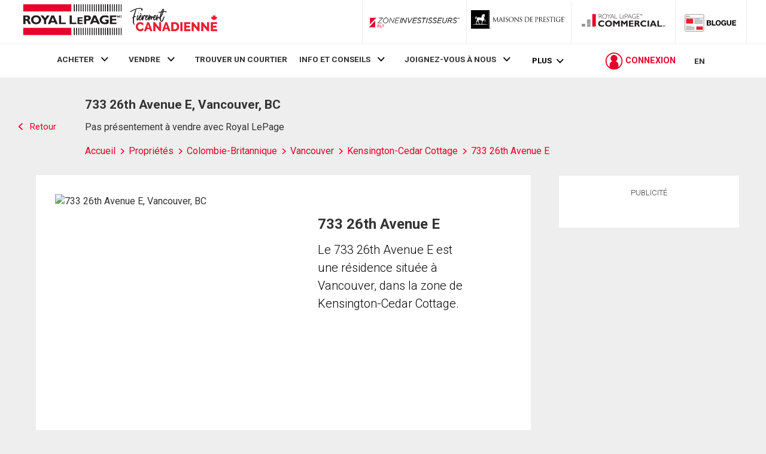

--- FILE ---
content_type: text/html; charset=utf-8
request_url: https://21dot7-dot-rlpdotca.appspot.com/get-iroc-property-image/
body_size: -160
content:
https://maps.googleapis.com/maps/api/streetview?location=733-26th-avenue-e-vancouver-bc&size=500x375&client=gme-brookfieldresidential&signature=VOTXwDtXM9qVIVGxArDJ80y1HCY=

--- FILE ---
content_type: text/javascript
request_url: https://storage.googleapis.com/www-d.royallepage.ca/media/main/js/min/lms.js?r=9943134
body_size: 8629
content:
"undefined"==typeof console&&(console={log:function(){}}),"undefined"==typeof leadPopup&&(leadPopup=0);var parameters={},disallowedDomains="",disallowedFullEmailAddresses="",disallowedWholeWord="",disallowedWordWholeAndPart="",disallowThreeDigitsPhonePart1="",disallowThreeDigits="",phonePart3Expression="",phonePart2And3expression="",nameValidator="",rlplistingVal="",clickedBtn="";try{document.domain="royallepage.ca"}catch(e){}function lmsMode(e){return"btnListingMoreInfo1"==getMode()&&"false"==e?"btnListingMoreInfo":getMode()}function isInvalidPostalCode(e){return!e||(e=e.toString().trim(),!new RegExp(/([ABCEGHJKLMNPRSTVXY]\d)([ABCEGHJKLMNPRSTVWXYZ]\d){2}/i).test(e.toString().replace(/\W+/g,"")))}function isInvalidEmail(e){var t,a,n=!1,r="^([0-9A-Za-z]$|([A-Za-z])\\2{1,}$|.*([A-Za-z])\\3{3,}.*|"+disallowedWordWholeAndPart+disallowedWholeWord+")",o="^("+disallowedDomains+")$",i="^("+disallowedFullEmailAddresses+")$";return n=!new RegExp("^[A-Za-z0-9_]+([\\.\\-]?[A-Za-z0-9']+)*@[A-Za-z0-9]+([\\.\\-_]?[A-Za-z0-9]+)*\\.[A-Za-z0-9]+$","i").test(e)||(t=e.substring(0,e.indexOf("@")),a=e.substring(e.indexOf("@")+1,e.length),new RegExp(r,"i").test(t)||(r=new RegExp("^[0-9A-Za-z]\\.[A-Za-z0-9]+$","i").test(a),t=new RegExp("^.*([A-Za-z])\\1{3,}.*$","i").test(a),o=new RegExp(o,"i").test(a),a=new RegExp(i,"i").test(e),r||t||o||a))?!0:n}function isInvalidPhoneNumber(e){e=new RegExp("^([^0-9]+)?([0-9]{1})?[^0-9]*([0-9]{3})[^0-9]*([0-9]{3})[^0-9]*([0-9]{4})([^0-9]+.*)?$").exec(e);return null==e||7!=e.length||isInvalidPhoneNumber_helper(e[3],e[4],e[5])}function isInvalidPhoneNumber_helper(e,t,a){var n=!1;return n=3!=e.length&&3!=t.length&&4!=a.length||(new RegExp("([0-9])\\1{2,}|"+disallowThreeDigitsPhonePart1+disallowThreeDigits,"i").test(e)||new RegExp("000|111|555|999|123","i").test(t)||new RegExp(phonePart3Expression,"i").test(a)||new RegExp(phonePart2And3expression,"i").test(t+a))?!0:n}function validateDictionary(e){return new RegExp(nameValidator,"i").test(e)}function postalFilter(e){return e&&(e=e.toString().trim(),new RegExp(/([ABCEGHJKLMNPRSTVXY]\d)([ABCEGHJKLMNPRSTVWXYZ]\d){2}/i).test(e.toString().replace(/\W+/g,"")))?e:null}function getURLParameter(e){return e in parameters?decodeURIComponent(parameters[e]):""}function processParameters(){for(var e=window.location.search.substring(1).split("&"),t=0;t<e.length;t++){var a=e[t].split("=");parameters[a[0]]=decodeURIComponent(a[1])}}function updateMessages(e,t,a){var n="",r="",o=gettext("Listing #")+" "+t;switch(""!=a&&(o+=" ("+gettext("MLS")+" "+a+")"),o=(o+="\n"+e).replace(/^\s\s*/,"").replace(/\s\s*$/,""),"btnPropertyNotForSale"==getMode()?o="THIS LEAD IS FOR A PROPERTY THAT IS NOT CURRENTLY OFFERED FOR SALE.":"btnValuation"==getMode()&&(o=jQuery("input[name=extrainfo]").val()),getMode()){case"btnContactAgent":case"btnContactAgentAlt":n=gettext("Request for contact regarding my real estate needs"),r=gettext("I am looking for someone to help me with my real estate needs. Please contact me to discuss."),r+=gettext(" (Please include any date and time preferences in this space.)");break;case"btnContentMoreInfo":n=gettext("Request for more information"),r=gettext("I am looking for someone to help me with my real estate needs. Please contact me to discuss."),r+=gettext(" (Please include any additional requests for information in this space.)");break;case"btnBookTour":n=gettext("Request to visit a property"),r=gettext("I would like to visit:"),r=(r=(r+="\n\n")+o+"\n\n")+gettext("Optional: (Please include any date and time preferences in this space)");break;case"btnListingMoreInfo":case"btnListingMoreInfo1":case"btnListingMoreInfo2":case"btnContactAgentAlt1":case"btnContactAgentAlt2":n=gettext("Request from www.royallepage.ca"),r=gettext("I would like to find out more about this property."),r=(r+="\n\n")+gettext("Optional: (Please add any questions or comments you have.)");break;case"btnListingMoreInfo3":case"btnContactAgentAlt3":n=gettext("Request from www.royallepage.ca"),r=gettext("I would like to find out more about this property."),r=(r+="\n\n")+gettext("Optional: (Please add any questions or comments you have.)");break;case"btnListingMoreInfo4":case"btnContactAgentAlt4":n=gettext("Request from www.royallepage.ca"),r=gettext("I would like to find out more about this property."),r=(r+="\n\n")+gettext("Optional: (Please add any questions or comments you have.)");break;case"btnPropertyNotForSale":n=gettext("Request from www.royallepage.ca"),r=gettext("Please provide me with information about the property at ")+e+gettext(" and nearby homes for sale.");break;case"btnValuation":n=gettext("Request from www.royallepage.ca"),r=gettext("I would like more information about the value of my home.")}jQuery("input[name=topic]").val(n),jQuery("textarea[name=message]").val(r),jQuery("input[name=extrainfo]").val(o)}function addRequityAgentAutoSuggest(){new AutoSuggest({searchField:".requity-to-agent-form__form input[name=city], .requity-form__form input[name=city]",searchForm:".requity-to-agent-form__form, .requity-form__form",shouldSubmitForm:!1,rowStyle:{fontSize:"12px",padding:"4px"},invalidMessage:{title:gettext("INVALID LOCATION"),body:gettext("Please provide a valid City/Town")},onSetSuggestion:function(e){console.log(e);var t=jQuery(".requity-to-agent-form__form, .requity-form__form");t.find("input[name=lat]").val(e.lat),t.find("input[name=lng]").val(e.lng),t.find("input[name=city_name]").val(e.cityName),t.find("input[name=prov_code]").val(e.provinceCode),t.find("input[name=province]").val(e.provinceCode),t.find("input[name=city]").val(e.cityName),t.find("input[name=fsa]").val(e.fsa)}})}function addLMSAutoSuggest(){new AutoSuggest({searchField:"#city",searchForm:"#contactForm",shouldSubmitForm:!1,rowStyle:{fontSize:"12px",padding:"4px"},invalidMessage:{title:gettext("INVALID LOCATION OR MLS#"),body:gettext("Please provide a valid Location or MLS#")},onSetSuggestion:function(e){console.log(e),jQuery("#id_cf_lat").val(e.lat),jQuery("#id_cf_lng").val(e.lng),jQuery("#id_cf_address").val(e.query),jQuery("#id_cf_address_type").val(e.addressType),jQuery("#id_cf_city_name").val(e.cityName),jQuery("#id_cf_prov_code").val(e.provinceCode)}})}function platform(){return/Android|webOS|iPhone|iPad|iPod|BlackBerry|IEMobile|Opera Mini/i.test(navigator.userAgent)?" - mobile":" - desktop"}function checkShowingTime(){var e=new Date,t=document.getElementById("preferreddate_6").value,a=document.getElementById("preferredTime_6").value;"fr"===UTIL.getLang()&&(a=a.replace("H",":")),new Date(t+" "+a)<e?(jQuery("#preferreddate_6").val(""),document.querySelector("input#preferreddate_6").type="text","en"==UTIL.getLang()?document.querySelector("input#preferreddate_6").placeholder=gettext("Please select a date in the future"):document.querySelector("input#preferreddate_6").placeholder=gettext("Veuillez choisir une date dans le futur."),jQuery("#preferreddate_6").css("background-color","rgb(232, 181, 184)"),document.querySelector("input#preferreddate_6").type="date"):jQuery("#preferreddate_6").css("background-color","#FFF")}function handleLeadSubmission(e){dataLayer.push({event:"form_complete",form_id:e})}jQuery(document).ready(function(){url=siteUrl+"/lms-form/get-lms-settings/",url=dataUrl+"data/lms_validation.json",GET(url,"settings",function(e){disallowedDomains=e.disallowedDomains,disallowedFullEmailAddresses=e.disallowedFullEmailAddresses,disallowedWholeWord=e.disallowedWholeWord,disallowedWordWholeAndPart=e.disallowedWordWholeAndPart,disallowThreeDigitsPhonePart1=e.disallowThreeDigitsPhonePart1,disallowThreeDigits=e.disallowThreeDigits,phonePart3Expression=e.phonePart3Expression,phonePart2And3expression=e.phonePart2And3expression,nameValidator=e.nameValidator}),processParameters();var v,k,h,b,j,Q,I,C,L,B,x,w,F,q,E,T,U,P,D,R,S,M,A,V,O,N,z,Z,W,Y,ee,te,_,m,g,p,f,G,H,$,J=getURLParameter("pageurl");function e(e,t,a){jQuery.ajax({url:e,type:"POST",data:a,crossDomain:!0,dataType:"jsonp",jsonpCallback:t})}""!=J?(J=getURLParameter("pageurl"),v=getURLParameter("address"),k=getURLParameter("city"),h=getURLParameter("listingid"),b=getURLParameter("mls"),j=getURLParameter("personid"),Q=getURLParameter("personemail"),L=getURLParameter("census_tract"),B=getURLParameter("service_area"),x=getURLParameter("province"),w=getURLParameter("lat"),F=getURLParameter("lng"),D=getURLParameter("isrlplisting"),R=getURLParameter("iscourtesy"),q=getURLParameter("price"),E=getURLParameter("beds"),T=getURLParameter("baths"),U=getURLParameter("property_type"),P=getURLParameter("listing_type")):(J=location.href,v=UTIL.getData("address"),k=UTIL.getData("city"),h=UTIL.getData("listingid"),b=UTIL.getData("mls"),j=UTIL.getData(UTIL.getDataId(getMode())),Q=UTIL.getData(UTIL.getDataEmail(getMode())),I=UTIL.getData(UTIL.getDataName(getMode())),C=UTIL.getData(UTIL.getDataRlpId(getMode())),L=UTIL.getData("census-tract"),B=UTIL.getData("service-area"),x=UTIL.getData("province"),w=UTIL.getData("lat"),F=UTIL.getData("lng"),q=UTIL.getData("price"),E=UTIL.getData("beds"),T=UTIL.getData("baths"),U=UTIL.getData("property-type"),P=UTIL.getData("listing-type"),D=1==UTIL.getData("isrlplisting")?"true":"false",R=1==UTIL.getData("iscourtesy")?"true":"false",S=UTIL.getData("transaction-type"),M=UTIL.getData("ct"),A=UTIL.getData("commercial"),V=UTIL.getData("open-house"),O=UTIL.getData("fireplace"),N=UTIL.getData("waterfront"),z=UTIL.getData("ac"),Z=UTIL.getData("pool"),W=UTIL.getData("parking"),Y=UTIL.getData("garage"),ee=UTIL.getData("stories"),te=UTIL.getData("search-cat"),_=UTIL.getData("postalcode"),m=UTIL.getData("address1"),g=UTIL.getData("beds"),p=UTIL.getData("baths"),f=UTIL.getData("photo"),UTIL.getData("listing-price"),UTIL.getData("addedOn"),G=UTIL.getData("value-estimate"),H=UTIL.getData("lowerbound"),$=UTIL.getData("upperbound")),rlplistingVal=D,jQuery(".contact-form__form input, .contact-form__form textarea").focus(function(){jQuery(this).css("background","#FCFCFC")}),jQuery("input[name=recaptcha_response]").val(""),jQuery("#lms-form #currently-working-yes").click(function(e){RLP.track.page("yesagent",lmsMode(rlplistingVal)),jQuery("#lms-form").addClass("u-hidden"),jQuery("#email-form").removeClass("u-hidden"),e.preventDefault()}),jQuery("#email-form #email-currently-working-no").click(function(e){jQuery("#lms-form").removeClass("u-hidden"),jQuery("#email-form").addClass("u-hidden"),e.preventDefault()}),jQuery(".js-lms-form .js-lms-currently-working-yes").click(function(e){RLP.track.page("yesagent",lmsMode(rlplistingVal)),jQuery(".js-lms-form").addClass("u-hidden"),jQuery(".js-email-agent-form").removeClass("u-hidden"),e.preventDefault()}),jQuery(".js-email-agent-form .js-email-agent-form-no").click(function(e){jQuery(".js-lms-form").removeClass("u-hidden"),jQuery(".js-email-agent-form").addClass("u-hidden"),e.preventDefault()}),jQuery(".inline-popup a").click(function(){jQuery(".inline-popup").hide()}),jQuery(".close-follow-box").click(function(){jQuery("#cta-follow-box").hide()}),jQuery(".close-ml-box").click(function(){jQuery("#cta-mlLead1").hide(),console.log("send dismissal of ml lead to server"),sessionStorage.SessionName="HideML",e(siteUrl+"lms-form/processmldismiss/","response",{user_id:RLP.track.userId}),RLP.track.event("predicted lead capture"+platform(),"dismissed","close-ml-box")}),jQuery(document).ready(function(){sessionStorage.getItem("HideML")&&(jQuery("#cta-mlLead1").hide(),jQuery(".ml-box-mobile").hide())}),jQuery(".close-ml-box-mobile").click(function(){jQuery(".ml-box-mobile").hide(),console.log("send dismissal of ml lead to server"),e(siteUrl+"lms-form/processmldismiss/","response",{user_id:RLP.track.userId}),RLP.track.event("predicted lead capture"+platform(),"dismissed","close-ml-box")}),jQuery(".ml_mobile_follow #btnBookShowing").click(function(){RLP.track.event("predicted lead capture"+platform(),"captured","btnBookShowing")}),jQuery(".ml_mobile_follow #btnMoreInfo2").click(function(){RLP.track.event("predicted lead capture"+platform(),"captured","btnMoreInfo2")}),jQuery(".ml_mobile_follow").load(function(){RLP.track.event("predicted lead capture"+platform(),"presented","btnBookShowing")}),jQuery(".fullscreen-button").on("click",function(e){console.log("fullscreen-button"),RLP.track.event("photo lightbox","launch-btn",jQuery("#rlp-data").data("listingid").toString())}),("btnContentMoreInfo"==getMode()&&""==w||""==v&&"true"!=R)&&(jQuery("#city_row").show(),jQuery("#city_row").find("input").one("focus",function(){UTIL.loadGoogleMapsLib("addLMSAutoSuggest")})),jQuery("#contactForm").find("input[name=city]").length&&jQuery("#contactForm").find("input[name=city]").one("focus",function(){UTIL.loadGoogleMapsLib("addLMSAutoSuggest")});var t=getCookieValue("e_lead_source");function X(e){return/^([a-zA-Z0-9_\.\-\+])+\@(([a-zA-Z0-9\-])+\.)+([a-zA-Z0-9]{2,4})+$/.test(e)}function K(e){return""===e.val()||void 0===e.val()?(e.css("background","#E8B5B8"),!0):(e.css("background","#FCFCFC"),!1)}function ae(){jQuery("#name").val(""),jQuery("#email").val(""),jQuery("#phone").val(""),jQuery("#city").val(""),jQuery("#recaptcha_response").val(""),updateMessages(v,h,b)}function ne(){jQuery("#firstname").val(""),jQuery("#lastname").val(""),jQuery("#phone").val(""),jQuery("#explicitConsent").val(""),jQuery("#termsAndConditions").val(""),updateMessages(v,h,b)}t&&jQuery("input[name=e_lead_source]").val(t),updateMessages(v=v.replace(/\+/g," "),h,b),jQuery("#name").bind("blur",function(e){jQuery(".row.hidden").removeClass("hidden")}),jQuery("#clearBtn").bind("mousedown mouseup",function(e){jQuery(this).css("background-color","#e12120")}),jQuery("#submitBtn,#emailSubmitBtn,.js-email-agent-submit").bind("mousedown mouseup",function(e){jQuery(this).css("background-color","#0C0C0C")}),jQuery("#emailForm #emailSubmitBtn").click(function(e){if((clickedBtn=jQuery(this)).hasClass("disabled"))return!1;clickedBtn.addClass("disabled");var t=!0,a=disallowedDomains;if(disallowedDomains=disallowedDomains.replace("royallepage\\.ca.*|",""),K(jQuery("#agent-email"))||!X(jQuery("#agent-email").val())||isInvalidEmail(jQuery("#agent-email").val())?(jQuery("#agent-email").css("background","#E8B5B8"),t=!1):jQuery("#agent-email").css("background","#FCFCFC"),disallowedDomains=a,K(jQuery("#my-email"))||!X(jQuery("#my-email").val())||isInvalidEmail(jQuery("#my-email").val())?(jQuery("#my-email").css("background","#E8B5B8"),t=!1):jQuery("#my-email").css("background","#FCFCFC"),K(jQuery("#agent-message"))?(t=!1,jQuery("#agent-message").css("background","#E8B5B8")):jQuery("#agent-message").css("background","#FCFCFC"),!t)return clickedBtn.removeClass("disabled"),clickedBtn.css("background-color","#e12120"),!1;a=jQuery('#emailForm input[type="text"], #emailForm textarea');a.attr("disabled",!0),a.css("color","#afafaf"),jQuery(".loader").appendTo("#email-form"),jQuery(".loader").show(),(data={}).email=jQuery("#agent-email").val(),data.myEmail=jQuery("#my-email").val(),data.message=jQuery("#agent-message").val(),data.url=window.location.href,requestUrl=siteUrl+"lms-form/send-email-to-agent/?"+jQuery.param(data);try{requestUrl+="&forceLang="+UTIL.getLang()+"-ca&"}catch(e){console.log("Unable to force the language b/c not on same domain")}RLP.track.page("yesagent_submit",lmsMode(rlplistingVal)),GET(requestUrl,"response",function(e){clickedBtn.removeClass("disabled"),jQuery('#emailForm input[type="text"], #emailForm textarea').attr("disabled",!1),jQuery(".loader").hide(),"success"==e.response?(jQuery("#agent-email").val(""),jQuery("#my-email").val(""),jQuery("#agent-message").val(""),jQuery("#emailSubmitBtn").css("background-color","rgb(225, 33, 32)"),UTIL.modalMessage(gettext("Thank You!"),gettext("Your request has been successfully submitted. You will receive a response shortly.")),RLP.track.page("yesagent_success",lmsMode(rlplistingVal)),RLP.track.event("contact form","yesagent_submit",lmsMode(rlplistingVal))):(UTIL.modalMessage(gettext("Error"),gettext("Sorry, there was an error. Please try again later.")),RLP.track.page("yesagent_fail",lmsMode(rlplistingVal)),RLP.track.event("contact form","yesagent_fail",lmsMode(rlplistingVal)))})}),jQuery(".js-email-agent-submit").click(function(e){if(console.log("submit"),(clickedBtn=jQuery(this)).hasClass("disabled"))return!1;clickedBtn.addClass("disabled");var t=jQuery(this).closest(".js-email-agent-form"),a=(console.log(t),!0),n=disallowedDomains,r=disallowedDomains.replace("royallepage\\.ca.*|",""),o=t.find(".js-email-agent-agent-email"),i=t.find(".js-email-agent-my-email"),t=t.find(".js-email-agent-message");if(disallowedDomains=r,K(o)||!X(o.val())||isInvalidEmail(o.val())?(o.css("background","#E8B5B8"),a=!1):o.css("background","#FCFCFC"),disallowedDomains=n,K(i)||!X(i.val())||isInvalidEmail(i.val())?(i.css("background","#E8B5B8"),a=!1):i.css("background","#FCFCFC"),K(t)?(a=!1,t.css("background","#E8B5B8")):t.css("background","#FCFCFC"),!a)return clickedBtn.removeClass("disabled"),clickedBtn.css("background-color","#e12120"),!1;console.log("else"),e.preventDefault();r=jQuery('.js-email-agent-form input[type="text"], .js-email-agent-form textarea');r.attr("disabled",!0),r.css("color","#afafaf"),jQuery(".loader").appendTo(".js-email-agent-form"),jQuery(".loader").show(),(data={}).email=o.val(),data.myEmail=i.val(),data.message=t.val(),data.url=window.location.href,requestUrl=siteUrl+"lms-form/send-email-to-agent/?"+jQuery.param(data);try{requestUrl+="&forceLang="+UTIL.getLang()+"-ca&"}catch(e){console.log("Unable to force the language b/c not on same domain")}RLP.track.page("yesagent_submit",lmsMode(rlplistingVal)),GET(requestUrl,"response",function(e){clickedBtn.removeClass("disabled"),jQuery('.js-email-agent-form input[type="text"], .js-email-agent-form textarea').attr("disabled",!1),jQuery(".loader").hide(),"success"==e.response?(jQuery(".js-email-agent-agent-email").val(""),jQuery(".js-email-agent-my-email").val(""),jQuery(".js-email-agent-message").val(""),clickedBtn.css("background-color","rgb(225, 33, 32)"),UTIL.modalMessage(gettext("Thank You!"),gettext("Your request has been successfully submitted. You will receive a response shortly.")),RLP.track.page("yesagent_success",lmsMode(rlplistingVal)),RLP.track.event("contact form","yesagent_submit",lmsMode(rlplistingVal))):(UTIL.modalMessage(gettext("Error"),gettext("Sorry, there was an error. Please try again later.")),RLP.track.page("yesagent_fail",lmsMode(rlplistingVal)),RLP.track.event("contact form","yesagent_fail",lmsMode(rlplistingVal)))})}),jQuery(".contact-form__form  #clearBtn").click(function(e){ae()}),jQuery(".email-share__form input[type=submit]").unbind().bind("click",function(e){if(!(clickedBtn=jQuery(this)).hasClass("disabled")){clickedBtn.addClass("disabled"),clickedBtn.css("background-color","#E8B5B8");var t=clickedBtn.closest("form"),a=t.find("input[name=friends_email]"),n=t.find("input[name=email]"),r=t.find("input[name=name]"),o=(t.find("textarea[name=email_message]"),t.find("input[name=recaptcha_response]")),i=r.val().replace(/[^a-zA-Z 0-9 À-ÿ]+/g,""),s=!0,l=K(a),c=K(n),u=K(r);if((l||c||u)&&(s=!1),friendEmail=a.val(),"royallepage.ca"===(friendDomain=friendEmail.substring(friendEmail.indexOf("@")+1,friendEmail.length))?n.css("background","#FCFCFC"):l||!X(a.val())||isInvalidEmail(a.val())?(a.css("background","#E8B5B8"),s=!1):a.css("background","#FCFCFC"),userEmail=n.val(),"royallepage.ca"!==(userDomain=userEmail.substring(userEmail.indexOf("@")+1,userEmail.length))&&(l||!X(n.val())||isInvalidEmail(n.val()))?(n.css("background","#E8B5B8"),s=!1):n.css("background","#FCFCFC"),u||validateDictionary(jQuery("#name").val())?(r.css("background","#E8B5B8"),s=!1):r.css("background","#FCFCFC"),0<jQuery(".captcha-container").length&&""==o.val()&&(s=!1,t.find(".js-recaptcha-error").removeClass("u-hide")),s){d={page_url:J,person_id:j,person_email:Q,person_name:I,rlp_id:C,listing_id:h,mls:b,address:v,city:k,province:x,name:i,email:n.val(),friendsEmail:a.val(),topic:t.find("input[name=topic]").val(),subject:t.find("input[name=subject]").val(),emailMessage:t.find("textarea[name=email_message]").val(),price:q,beds:E,baths:T,property_type:U,listing_type:P,inlinePopup:1,transaction_type:S,carriage_trade:M,commercial:A,source_url:window.location.href,address1:m,bedsInt:g,bathsInt:p,photo:f};c=jQuery.param(d),l=jQuery('#contactForm input[type="text"], #contactForm textarea'),u=(l.attr("disabled",!0),l.css("color","#afafaf"),jQuery(".loader").appendTo("#lms-form"),jQuery(".loader").show(),siteUrl+"lms-form/processemailshare/");try{u+="?forceLang="+UTIL.getLang()+"-ca&"}catch(e){u+="?"}u+=c,GET(u,"response",function(e){clickedBtn.css("background-color","#e12120"),jQuery('#contactForm input[type="text"], #contactForm textarea').attr("disabled",!1),jQuery(".loader").hide(),jQuery("#name").val(""),jQuery("#email").val(""),jQuery("#friends_email").val(""),jQuery("#email_message").val(""),jQuery("#recaptcha_response").val(""),UTIL.modalMessage(gettext("Thank You!"),gettext("Your friend will receive an email shortly.")),jQuery("#lms-form").append('<iframe style="visibility:hidden;" id="contactFrame" frameborder="0" height="1px" width="1px" scrolling="no"></iframe>')})}else clickedBtn.removeClass("disabled"),clickedBtn.css("background-color","#e12120")}return!1}),jQuery(".contact-form__form input[type=submit]").unbind().bind("click",function(e){if(!(clickedBtn=jQuery(this)).hasClass("disabled")){clickedBtn.addClass("disabled"),clickedBtn.css("background-color","#E8B5B8"),console.log("submitting contact form"),console.log(clickedBtn);var t,a=clickedBtn.closest("form"),n=(console.log(a),a.find("input[name=name]")),r=a.find("input[name=email]"),o=a.find("input[name=phone]"),i=a.find("input[name=recaptcha_response]"),s=a.find(".js-preferred-date-input").is(":visible")?a.find(".js-preferred-date-input"):null,l=n.val().replace(/[^a-zA-Z 0-9 À-ÿ]+/g,""),c=!0,u=K(r),m=K(n);if((u||m)&&(c=!1),u||!X(r.val())||isInvalidEmail(r.val())?(r.css("background","#E8B5B8"),c=!1):r.css("background","#FCFCFC"),""!=o.val()&&(isInvalidPhoneNumber(t=o.val())?(o.css("background","#E8B5B8"),c=!1):o.css("background","#FCFCFC")),m||validateDictionary(jQuery("#name").val())?(n.css("background","#E8B5B8"),c=!1):n.css("background","#FCFCFC"),a.find("input[name=city]").length&&(K(jQuery("#city"))?c=!1:(k=jQuery("#id_cf_city_name").val(),x=jQuery("#id_cf_prov_code").val(),w=jQuery("#id_cf_lat").val(),F=jQuery("#id_cf_lng").val(),K(jQuery("#id_cf_city_name"))||K(jQuery("#id_cf_prov_code"))?(jQuery("#city").css("background","#E8B5B8"),c=!1):jQuery("#city").css("background","#FCFCFC"))),"RLP_HPT"===jQuery("#lead_source").val()&&(k=jQuery("#id_cf_city_name").val(),x=jQuery("#id_cf_prov_code").val(),w=jQuery("#id_cf_lat").val(),F=jQuery("#id_cf_lng").val()),"RLP_IROC"===jQuery("#lead_source").val()&&(isIROC=!0),(0<jQuery("#ypl-contact-form").length||0<jQuery("#lead-form.contact-form--valuation-form").length)&&(w=jQuery("#contactForm #id_cf_lat").val(),F=jQuery("#contactForm #id_cf_lng").val()),0<jQuery(".contact-form__captcha-container").length&&""==i.val()&&(c=!1,a.find(".js-recaptcha-error").removeClass("u-hide")),0<jQuery(".captcha-container").length&&""==i.val()&&(c=!1,a.find(".js-recaptcha-error").removeClass("u-hide")),s&&(K(s)?(c=!1,s.css("background","#E8B5B8")):s.css("background","#FCFCFC")),c){YPL.segmentInfo&&""!=jQuery("#contactForm #id_cf_city_name").val()&&(k=jQuery("#contactForm #id_cf_city_name").val()),a.find("input[name=btnmode]").length?(g=a.find("input[name=btnmode]").val(),j=UTIL.getData(UTIL.getDataId(g)),Q=UTIL.getData(UTIL.getDataEmail(g)),I=UTIL.getData(UTIL.getDataName(g))):g=getMode(),""==v&&(v=a.find("input[name=address]").val());var g,u=document.getElementById("quick-quote-low-detached");try{$=u?(H=(document.getElementById("quick-quote-low-detached").textContent+";"+document.getElementById("quick-quote-low-semi").textContent+";"+document.getElementById("quick-quote-low-row").textContent+";"+document.getElementById("quick-quote-low-condo").textContent).replace(/[\n\r]+|[\s]{2,}/g,""),G=(document.getElementById("quick-quote-estimate-detached").textContent+";"+document.getElementById("quick-quote-estimate-semi").textContent+";"+document.getElementById("quick-quote-estimate-row").textContent+";"+document.getElementById("quick-quote-estimate-condo").textContent).replace(/[\n\r]+|[\s]{2,}/g,""),document.getElementById("quick-quote-high-detached").textContent+";"+document.getElementById("quick-quote-high-semi").textContent+";"+document.getElementById("quick-quote-high-row").textContent+";"+document.getElementById("quick-quote-high-condo").textContent):(H=document.getElementById("quick-quote-low").textContent.replace(/[\n\r]+|[\s]{2,}/g,""),G=document.getElementById("quick-quote-estimate").textContent.replace(/[\n\r]+|[\s]{2,}/g,""),document.getElementById("quick-quote-high").textContent.replace(/[\n\r]+|[\s]{2,}/g,""))}catch(e){console.log("no avm")}var p=!(d={page_url:J,is_rlplisting:D,is_courtesy:R,button:g,person_id:j||a.find("input[name=agent_list_id]").val(),person_email:Q,person_name:I,rlp_id:C,listing_id:h,mls:b,census_tract:L,service_area:B,address:v,city:k,province:x,lat:w,lng:F,name:l,email:r.val(),phone:t,topic:a.find("input[name=topic]").val(),subject:a.find("input[name=subject]").val(),message:a.find("textarea[name=message]").val(),extrainfo:a.find("input[name=extrainfo]").val(),agentListIdentifiedAgent:a.find("input[name=agent_list_identified_agent]").val(),agentListAgentName:a.find("input[name=agent_list_agent_name]").val(),agentListAgentEmail:a.find("input[name=agent_list_agent_email]").val(),agentListIsCourtesy:a.find("input[name=agent_list_is_courtesy]").val(),price:q,beds:E,baths:T,property_type:U,listing_type:P,inlinePopup:1,is_routed:a.find("input[name=routed]").val(),contact_pref:a.find("input[name=contact_pref]").val(),lead_source:a.find("input[name=lead_source]").val(),external_lead_source:a.find("input[name=e_lead_source]").val(),transaction_type:S,carriage_trade:M,commercial:A,open_house:V,fireplace:O,waterfront:N,ac:z,pool:Z,parking:W,garage:Y,stories:ee,search_cat:te,source_url:window.location.href,value_estimate:G,lowerbound:H,upperbound:$,recentListings:localStorage.getItem("recentListings"),utm_source:sessionStorage.getItem("utm_source")||jQuery.cookie("utm_source")||"",utm_medium:sessionStorage.getItem("utm_medium")||jQuery.cookie("utm_medium")||"",utm_campaign:sessionStorage.getItem("utm_campaign")||jQuery.cookie("utm_campaign")||"",utm_term:sessionStorage.getItem("utm_term")||jQuery.cookie("utm_term")||""}),o=(s&&(d.preferred_date=s.val(),d.preferred_time=a.find(".js-preferred-time-input").val(),d.button="btnBookShowing",p=!0),console.log("Payload to backend"),console.log(d),jQuery.param(d)),m=jQuery('#contactForm input[type="text"], #contactForm textarea'),n=(m.attr("disabled",!0),m.css("color","#afafaf"),jQuery(".loader").appendTo("#lms-form"),jQuery(".loader").show(),siteUrl+"lms-form/processform/"),f=siteUrl+"lms-form/conversion-track/";f+="false"==rlplistingVal?"?leadtype=DDF&extraUrl="+J:"?leadtype=courtesy&extraUrl="+J;try{n+="?forceLang="+UTIL.getLang()+"-ca&"}catch(e){n+="?"}n+=o;const y=this.form.id;RLP.track.page("submit",lmsMode(rlplistingVal)),GET(n,"response",function(e){clickedBtn.css("background-color","#e12120"),jQuery('#contactForm input[type="text"], #contactForm textarea').attr("disabled",!1),jQuery(".loader").hide(),ae(),"ok"==e.status?(RLP.track.page("success",lmsMode(rlplistingVal)),jQuery(".premessage p").html(e.message),UTIL.modalMessage(gettext("Thank You!"),e.message),jQuery("#lms-form").append('<iframe style="visibility:hidden;" src="'+f+'" id="contactFrame" frameborder="0" height="1px" width="1px" scrolling="no"></iframe>'),1==p?RLP.track.event("contact form","success","btnBookShowing"):RLP.track.event("contact form","success",lmsMode(rlplistingVal)),"undefined"!=typeof isIROC&&1==isIROC&&RLP.track.event("IROC listing","submit success",document.referrer),"bookShowingForm"!==y&&"requestInfoForm"!==y||handleLeadSubmission(y)):(RLP.track.page("fail",lmsMode(rlplistingVal)),UTIL.modalMessage(gettext("Error"),gettext("Sorry, there was an error. Please try again later.")),e=jQuery("#contactForm :input"),clickedBtn.removeClass("disabled"),e.attr("disabled",!1),e.css("color","#595959"),1==p?RLP.track.event("contact form","fail","btnBookShowing"):RLP.track.event("contact form","fail",lmsMode(rlplistingVal)))})}else clickedBtn.removeClass("disabled"),clickedBtn.css("background-color","#e12120")}return!1}),jQuery(".ojo-form__form  #clearBtn").click(function(e){ne()}),jQuery(".ojo-form__form input[type=submit]").unbind().bind("click",function(e){if(!(clickedBtn=jQuery(this)).hasClass("disabled")){clickedBtn.addClass("disabled"),clickedBtn.css("background-color","#E8B5B8"),console.log("submitting OJO form"),console.log(clickedBtn);var t,a,n=clickedBtn.closest("form"),r=(console.log(n),n.find("input[name=firstname]")),o=n.find("input[name=lastname]"),i=n.find("input[name=phone]"),s=n.find("input[name=explicitConsent]"),l=n.find("input[name=termsAndConditions]"),c=(s=s.is(":checked")?s.val():null,console.log(s),t=l.is(":checked")?l.val():void 0,r.val().replace(/[^a-zA-Z 0-9]+/g,"")),d=o.val().replace(/[^a-zA-Z 0-9]+/g,""),u=!0,m=K(r),g=K(o),p=K(i),f=!l.is(":checked");if(console.log("this is c"),console.log(p),console.log("this is d"),console.log(f),(m||g||p||f)&&(u=!1),""!=i.val()&&(isInvalidPhoneNumber(a=i.val())?(i.css("background","#E8B5B8"),u=!1):i.css("background","#FCFCFC")),m?(r.css("background","#E8B5B8"),u=!1):r.css("background","#FCFCFC"),g?(o.css("background","#E8B5B8"),u=!1):o.css("background","#FCFCFC"),p?(i.css("background","#E8B5B8"),u=!1):i.css("background","#FCFCFC"),f?(l.parent().css("background","#E8B5B8"),u=!1):l.css("background","#FCFCFC"),u){n.find("input[name=btnmode]").length?(y=n.find("input[name=btnmode]").val(),j=UTIL.getData(UTIL.getDataId(y)),Q=UTIL.getData(UTIL.getDataEmail(y)),I=UTIL.getData(UTIL.getDataName(y))):y=getMode(),""==v&&(v=n.find("input[name=address]").val()),f={page_url:J,is_rlplisting:D,is_courtesy:R,button:y,person_id:j,person_email:Q,person_name:I,rlp_id:C,listing_id:h,mls:b,census_tract:L,service_area:B,address:v,city:k,province:x,lat:w,lng:F,name:name,phone:a,price:q,beds:E,baths:T,property_type:U,listing_type:P,is_routed:n.find("input[name=routed]").val(),transaction_type:S,carriage_trade:M,commercial:A,open_house:V,fireplace:O,waterfront:N,ac:z,pool:Z,parking:W,postal_code:_,garage:Y,stories:ee,search_cat:te,source_url:window.location.href,firstname:c,lastname:d,explicitConsent:s,acceptTerms:t};var y,m=jQuery.param(f),r=jQuery('#contactForm input[type="text"], #contactForm textarea'),g=(r.attr("disabled",!0),r.css("color","#afafaf"),jQuery(".loader").appendTo("#lms-form"),jQuery(".loader").show(),siteUrl+"lms-form/processojoform/");try{g+="?forceLang="+UTIL.getLang()+"-ca&"}catch(e){g+="?"}g+=m,GET(g,"response",function(e){clickedBtn.css("background-color","#e12120"),jQuery('#contactForm input[type="text"], #contactForm textarea').attr("disabled",!1),jQuery(".loader").hide(),ne(),"ok"==e.status?(jQuery(".premessage p").html(e.message),UTIL.modalMessage(gettext(""),e.message),jQuery("#lms-form").append('<iframe style="visibility:hidden;" src="" id="contactFrame" frameborder="0" height="1px" width="1px" scrolling="no"></iframe>'),RLP.track.event("ojo form","success","btnSimilarListings")):(UTIL.modalMessage(gettext("Error"),gettext("Sorry, there was an error. Please try again later.")),e=jQuery("#contactForm :input"),clickedBtn.removeClass("disabled"),e.attr("disabled",!1),e.css("color","#595959"),RLP.track.event("ojo form","fail","btnSimilarListings"))})}else clickedBtn.removeClass("disabled"),clickedBtn.css("background-color","#e12120")}return!1}),jQuery(".ml-contact-form__form  #clearBtn").click(function(e){ae()}),jQuery(".ml-contact-form__form input[type=submit]").unbind().bind("click",function(e){if(!(clickedBtn=jQuery(this)).hasClass("disabled")){clickedBtn.addClass("disabled"),clickedBtn.css("background-color","#E8B5B8"),console.log("submitting ml contact form"),console.log(clickedBtn);var t,a=clickedBtn.closest("form"),n=(console.log(a),a.find("input[name=name]")),r=a.find("input[name=email]"),o=a.find("input[name=phone]"),i=a.find("input[name=recaptcha_response]"),s=a.find(".js-preferred-date-input").is(":visible")?a.find(".js-preferred-date-input"):null,l=(console.log(n),console.log(r),n.val().replace(/[^a-zA-Z 0-9 À-ÿ]+/g,"")),c=!0,u=K(r),m=K(n);if((u||m)&&(c=!1),u||!X(r.val())||isInvalidEmail(r.val())?(r.css("background","#E8B5B8"),c=!1):r.css("background","#FCFCFC"),""!=o.val()&&(isInvalidPhoneNumber(t=o.val())?(o.css("background","#E8B5B8"),c=!1):o.css("background","#FCFCFC")),m||validateDictionary(jQuery("#name").val())?(n.css("background","#E8B5B8"),c=!1):n.css("background","#FCFCFC"),a.find("input[name=city]").length&&(K(jQuery("#city"))?c=!1:(k=jQuery("#id_cf_city_name").val(),x=jQuery("#id_cf_prov_code").val(),w=jQuery("#id_cf_lat").val(),F=jQuery("#id_cf_lng").val(),K(jQuery("#id_cf_city_name"))||K(jQuery("#id_cf_prov_code"))?(jQuery("#city").css("background","#E8B5B8"),c=!1):jQuery("#city").css("background","#FCFCFC"))),(0<jQuery("#ypl-contact-form").length||0<jQuery("#lead-form.contact-form--valuation-form").length)&&(w=jQuery("#contactForm #id_cf_lat").val(),F=jQuery("#contactForm #id_cf_lng").val()),0<jQuery(".contact-form__captcha-container").length&&""==i.val()&&(c=!1,a.find(".js-recaptcha-error").removeClass("u-hide")),s&&(K(s)?(c=!1,s.css("background","#E8B5B8")):s.css("background","#FCFCFC")),c){YPL.segmentInfo&&""!=jQuery("#contactForm #id_cf_city_name").val()&&(k=jQuery("#contactForm #id_cf_city_name").val()),a.find("input[name=btnmode]").length?(g=a.find("input[name=btnmode]").val(),j=UTIL.getData(UTIL.getDataId(g)),Q=UTIL.getData(UTIL.getDataEmail(g)),I=UTIL.getData(UTIL.getDataName(g))):g=getMode(),""==v&&(v=a.find("input[name=address]").val()),d={page_url:J,is_rlplisting:D,is_courtesy:R,button:g,person_id:j,person_email:Q,person_name:I,rlp_id:C,listing_id:h,mls:b,census_tract:L,service_area:B,address:v,city:k,province:x,lat:w,lng:F,name:l,email:r.val(),phone:t,topic:a.find("input[name=topic]").val(),subject:a.find("input[name=subject]").val(),message:a.find("textarea[name=message]").val(),extrainfo:a.find("input[name=extrainfo]").val(),price:q,beds:E,baths:T,property_type:U,listing_type:P,inlinePopup:1,is_routed:a.find("input[name=routed]").val(),contact_pref:a.find("input[name=contact_pref]").val(),lead_source:a.find("input[name=lead_source]").val(),external_lead_source:a.find("input[name=e_lead_source]").val(),transaction_type:S,carriage_trade:M,commercial:A,open_house:V,fireplace:O,waterfront:N,ac:z,pool:Z,parking:W,garage:Y,stories:ee,search_cat:te,source_url:window.location.href};s&&(d.preferred_date=s.val(),d.preferred_time=a.find(".js-preferred-time-input").val(),d.button="btnBookShowing");var g,u=jQuery.param(d),o=jQuery('#contactForm input[type="text"], #contactForm textarea'),m=(o.attr("disabled",!0),o.css("color","#afafaf"),jQuery(".loader").appendTo("#lms-form"),jQuery(".loader").show(),siteUrl+"lms-form/processmlform/"),n=siteUrl+"lms-form/conversion-track/";n+="false"==rlplistingVal?"?leadtype=DDF&extraUrl="+J:"?leadtype=courtesy&extraUrl="+J;try{m+="?forceLang="+UTIL.getLang()+"-ca&"}catch(e){m+="?"}m+=u,RLP.track.page("submit",lmsMode(rlplistingVal)),GET(m,"response",function(e){clickedBtn.css("background-color","#e12120"),jQuery('#contactForm input[type="text"], #contactForm textarea').attr("disabled",!1),jQuery(".loader").hide(),ae(),"ok"==e.status?(jQuery(".premessage p").html(e.message),UTIL.modalMessage(gettext("Thank You!"),e.message),jQuery("#cta-mlLead1").hide(),RLP.track.event("predicted lead capture"+platform(),"captured","btnMoreInfo2")):(RLP.track.page("fail",lmsMode(rlplistingVal)),UTIL.modalMessage(gettext("Error"),gettext("Sorry, there was an error. Please try again later.")),e=jQuery("#contactForm :input"),clickedBtn.removeClass("disabled"),e.attr("disabled",!1),e.css("color","#595959"),RLP.track.event("predicted lead capture"+platform(),"error","btnMoreInfo2"))})}else clickedBtn.removeClass("disabled"),clickedBtn.css("background-color","#e12120")}return!1}),jQuery(".quick-quote-form__form  #clearBtn").click(function(e){jQuery("#firstname").val(""),jQuery("#lastname").val(""),jQuery("#phone").val(""),jQuery("#explicitConsent").val(""),jQuery("#termsAndConditions").val(""),updateMessages(v,h,b)}),jQuery(".quick-quote-form__form input[type=submit]").unbind().bind("click",function(e){if(!(clickedBtn=jQuery(this)).hasClass("disabled")){clickedBtn.addClass("disabled"),clickedBtn.css("background-color","#E8B5B8");var t,a=clickedBtn.closest("form"),n=a.find("input[name=name]"),r=a.find("input[name=email]"),o=a.find("input[name=phone]"),i=a.find("input[name=recaptcha_response]"),s=n.val().replace(/[^a-zA-Z 0-9 À-ÿ]+/g,""),l=!0,c=K(r),u=K(n);if((c||u)&&(l=!1),c||!X(r.val())||isInvalidEmail(r.val())?(r.css("background","#E8B5B8"),l=!1):r.css("background","#FCFCFC"),""!=o.val()&&(isInvalidPhoneNumber(t=o.val())?(o.css("background","#E8B5B8"),l=!1):o.css("background","#FCFCFC")),u||validateDictionary(jQuery("#name").val())?(n.css("background","#E8B5B8"),l=!1):n.css("background","#FCFCFC"),0<jQuery(".quick-quote-form__captcha-container").length&&""==i.val()&&(l=!1,a.find(".js-recaptcha-error").removeClass("u-hide")),l){a.find("input[name=btnmode]").length?(m=a.find("input[name=btnmode]").val(),j=UTIL.getData(UTIL.getDataId(m)),Q=UTIL.getData(UTIL.getDataEmail(m)),I=UTIL.getData(UTIL.getDataName(m))):m=getMode(),""==v&&(v=a.find("input[name=address]").val()),""==k&&(k=a.find("input[name=city]").val()),""==x&&(x=a.find("input[name=province]").val()),""==w&&(w=a.find("input[name=lat]").val()),""==F&&(F=a.find("input[name=lng]").val());var m,c=document.getElementById("quick-quote-low-detached");$=null!==c?(H=(document.getElementById("quick-quote-low-detached").textContent+";"+document.getElementById("quick-quote-low-semi").textContent+";"+document.getElementById("quick-quote-low-row").textContent+";"+document.getElementById("quick-quote-low-condo").textContent).replace(/[\n\r]+|[\s]{2,}/g,""),G=(document.getElementById("quick-quote-estimate-detached").textContent+";"+document.getElementById("quick-quote-estimate-semi").textContent+";"+document.getElementById("quick-quote-estimate-row").textContent+";"+document.getElementById("quick-quote-estimate-condo").textContent).replace(/[\n\r]+|[\s]{2,}/g,""),document.getElementById("quick-quote-high-detached").textContent+";"+document.getElementById("quick-quote-high-semi").textContent+";"+document.getElementById("quick-quote-high-row").textContent+";"+document.getElementById("quick-quote-high-condo").textContent):document.getElementById(!0)?(H=document.getElementById("quick-quote-low").textContent.replace(/[\n\r]+|[\s]{2,}/g,""),G=document.getElementById("quick-quote-estimate").textContent.replace(/[\n\r]+|[\s]{2,}/g,""),document.getElementById("quick-quote-high").textContent.replace(/[\n\r]+|[\s]{2,}/g,"")):G=H="";try{preferredOffice=localStorage.getItem("wmhwOffice").split(",")[0].replace("[","").replace("]","")}catch(e){preferredOffice=""}d={page_url:J,is_rlplisting:D,is_courtesy:R,button:m,person_id:j,person_email:Q,person_name:I,rlp_id:C,listing_id:h,mls:b,census_tract:L,service_area:B,address:v,city:k,province:x,lat:w,lng:F,name:s,email:r.val(),phone:t,topic:a.find("input[name=topic]").val(),subject:a.find("input[name=subject]").val(),message:a.find("textarea[name=message]").val(),extrainfo:a.find("input[name=extrainfo]").val(),price:q,beds:E,baths:T,property_type:U,listing_type:P,inlinePopup:1,is_routed:a.find("input[name=routed]").val(),contact_pref:a.find("input[name=contact_pref]").val(),lead_source:a.find("input[name=lead_source]").val(),external_lead_source:a.find("input[name=e_lead_source]").val(),transaction_type:S,carriage_trade:M,commercial:A,open_house:V,fireplace:O,waterfront:N,ac:z,pool:Z,parking:W,garage:Y,stories:ee,search_cat:te,source_url:window.location.href,value_estimate:G,lowerbound:H,upperbound:$,preferredOffice:preferredOffice,preferredAgent:localStorage.getItem("wmhwAgent"),preferredListing:localStorage.getItem("wmhwProperty"),utm_source:sessionStorage.getItem("utm_source")||jQuery.cookie("utm_source")||"",utm_medium:sessionStorage.getItem("utm_medium")||jQuery.cookie("utm_medium")||"",utm_campaign:sessionStorage.getItem("utm_campaign")||jQuery.cookie("utm_campaign")||"",utm_term:sessionStorage.getItem("utm_term")||jQuery.cookie("utm_term")||""};o=jQuery.param(d),u=jQuery('#contactForm input[type="text"], #contactForm textarea'),n=(u.attr("disabled",!0),u.css("color","#afafaf"),jQuery(".loader").appendTo("#lms-form"),jQuery(".loader").show(),siteUrl+"lms-form/processquickquoteform/"),i=siteUrl+"lms-form/conversion-track/";i+="false"==rlplistingVal?"?leadtype=DDF&extraUrl="+J:"?leadtype=courtesy&extraUrl="+J;try{n+="?forceLang="+UTIL.getLang()+"-ca&"}catch(e){n+="?"}n+=o,RLP.track.event("quickquote form","submit",d.address),GET(n,"response",function(e){clickedBtn.css("background-color","#e12120"),jQuery('#contactForm input[type="text"], #contactForm textarea').attr("disabled",!1),jQuery(".loader").hide(),ae(),"ok"==e.status?(jQuery(".premessage p").html(e.message),UTIL.modalMessage(gettext("Thank You!"),e.message),jQuery("#cta-mlLead1").hide(),RLP.track.event("quickquote capture"+platform(),"captured","btnValuation"),RLP.track.page("submit","btnValuation")):(RLP.track.page("quickquote fail","btnValuation"),UTIL.modalMessage(gettext("Error"),gettext("Sorry, there was an error. Please try again later.")),e=jQuery("#contactForm :input"),clickedBtn.removeClass("disabled"),e.attr("disabled",!1),e.css("color","#595959"),RLP.track.event("quickquote capture"+platform(),"error","btnValuation"))})}else clickedBtn.removeClass("disabled"),clickedBtn.css("background-color","#e12120")}return!1}),jQuery(".requity-form__form  #clearBtn").click(function(e){jQuery("#firstname").val(""),jQuery("#lastname").val(""),jQuery("#phone").val(""),jQuery("#explicitConsent").val(""),jQuery("#termsAndConditions").val(""),updateMessages(v,h,b)}),jQuery(".requity-form__form input[type=submit]").unbind().bind("click",function(e){if(!(clickedBtn=jQuery(this)).hasClass("disabled")){clickedBtn.addClass("disabled"),clickedBtn.css("background-color","#E8B5B8");var t=clickedBtn.closest("form"),a=t.find("input[name=name]"),n=t.find("input[name=email]"),r=t.find("input[name=phone]"),o=t.find("input[name=income]"),i=t.find("input[name=down_payment]"),s=t.find("input[name=financial_status]"),l=t.find("input[name=lead_source]").val(),c=o.is(":checked"),u=i.is(":checked"),m=s.is(":checked"),g=t.find("input[name=recaptcha_response]"),p=a.val().replace(/[^a-zA-Z 0-9 À-ÿ]+/g,""),f=!0;if(!(0<o.length&&0<i.length&&0<s.length)||c&&u&&m){var y,o=K(n),i=K(a);if((o||i)&&(f=!1),o||!X(n.val())||isInvalidEmail(n.val())?(n.css("background","#E8B5B8"),f=!1):n.css("background","#FCFCFC"),""!=r.val()&&(isInvalidPhoneNumber(y=r.val())?(r.css("background","#E8B5B8"),f=!1):r.css("background","#FCFCFC")),i||validateDictionary(jQuery("#name").val())?(a.css("background","#E8B5B8"),f=!1):a.css("background","#FCFCFC"),0<jQuery(".quick-quote-form__captcha-container").length&&""==g.val()&&(f=!1,t.find(".js-recaptcha-error").removeClass("u-hide")),f){t.find("input[name=btnmode]").length?(_=t.find("input[name=btnmode]").val(),j=UTIL.getData(UTIL.getDataId(_)),Q=UTIL.getData(UTIL.getDataEmail(_)),I=UTIL.getData(UTIL.getDataName(_))):_=getMode(),""==v&&(v=t.find("input[name=address]").val()),""==k&&(k=t.find("input[name=city]").val()),""==x&&(x=t.find("input[name=province]").val()),""==w&&(w=t.find("input[name=lat]").val()),""==F&&(F=t.find("input[name=lng]").val());var _,s=document.getElementById("quick-quote-low-detached");$=null!==s?(H=(document.getElementById("quick-quote-low-detached").textContent+";"+document.getElementById("quick-quote-low-semi").textContent+";"+document.getElementById("quick-quote-low-row").textContent+";"+document.getElementById("quick-quote-low-condo").textContent).replace(/[\n\r]+|[\s]{2,}/g,""),G=(document.getElementById("quick-quote-estimate-detached").textContent+";"+document.getElementById("quick-quote-estimate-semi").textContent+";"+document.getElementById("quick-quote-estimate-row").textContent+";"+document.getElementById("quick-quote-estimate-condo").textContent).replace(/[\n\r]+|[\s]{2,}/g,""),document.getElementById("quick-quote-high-detached").textContent+";"+document.getElementById("quick-quote-high-semi").textContent+";"+document.getElementById("quick-quote-high-row").textContent+";"+document.getElementById("quick-quote-high-condo").textContent):document.getElementById(!0)?(H=document.getElementById("quick-quote-low").textContent.replace(/[\n\r]+|[\s]{2,}/g,""),G=document.getElementById("quick-quote-estimate").textContent.replace(/[\n\r]+|[\s]{2,}/g,""),document.getElementById("quick-quote-high").textContent.replace(/[\n\r]+|[\s]{2,}/g,"")):G=H="";try{preferredOffice=localStorage.getItem("wmhwOffice").split(",")[0].replace("[","").replace("]","")}catch(e){preferredOffice=""}d={page_url:J,is_rlplisting:D,is_courtesy:R,button:_,person_id:j,person_email:Q,person_name:I,rlp_id:C,listing_id:h,mls:b,census_tract:L,service_area:B,address:v,city:k,province:x,lat:w,lng:F,name:p,email:n.val(),phone:y,income:c,down_payment:u,financial_status:m,text:t.find("textarea[name=added_details]").val(),topic:t.find("input[name=topic]").val(),subject:t.find("input[name=subject]").val(),extrainfo:t.find("input[name=extrainfo]").val(),price:q,beds:E,baths:T,property_type:U,listing_type:P,inlinePopup:1,is_routed:t.find("input[name=routed]").val(),contact_pref:t.find("input[name=contact_pref]").val(),lead_source:l,external_lead_source:t.find("input[name=e_lead_source]").val(),transaction_type:S,carriage_trade:M,commercial:A,open_house:V,fireplace:O,waterfront:N,ac:z,pool:Z,parking:W,garage:Y,stories:ee,search_cat:te,source_url:window.location.href,value_estimate:G,lowerbound:H,upperbound:$,preferredOffice:preferredOffice,preferredAgent:localStorage.getItem("wmhwAgent"),preferredListing:localStorage.getItem("wmhwProperty"),utm_source:sessionStorage.getItem("utm_source")||jQuery.cookie("utm_source")||"",utm_medium:sessionStorage.getItem("utm_medium")||jQuery.cookie("utm_medium")||"",utm_campaign:sessionStorage.getItem("utm_campaign")||jQuery.cookie("utm_campaign")||"",utm_term:sessionStorage.getItem("utm_term")||jQuery.cookie("utm_term")||""};o=jQuery.param(d),r=jQuery('#contactForm input[type="text"], #contactForm textarea'),i=(r.attr("disabled",!0),r.css("color","#afafaf"),jQuery(".loader").appendTo("#lms-form"),jQuery(".loader").show(),siteUrl+"lms-form/processrequityform/"),a=siteUrl+"lms-form/conversion-track/";d.income=c,d.down_payment=u,d.financial_status=m,a+="false"==rlplistingVal?"?leadtype=DDF&extraUrl="+J:"?leadtype=courtesy&extraUrl="+J;try{i+="?forceLang="+UTIL.getLang()+"-ca&"}catch(e){i+="?"}i+=o,RLP.track.event("quickquote form","submit",d.address),GET(i,"response",function(e){clickedBtn.css("background-color","#e12120"),jQuery('#contactForm input[type="text"], #contactForm textarea').attr("disabled",!1),jQuery(".loader").hide(),ae(),"ok"==e.status?(jQuery(".premessage p").html(e.message),UTIL.modalMessage(gettext("Thank you for your inquiry!"),e.message),jQuery("#cta-mlLead1").hide(),RLP.track.event("quickquote capture"+platform(),"captured","btnValuation"),RLP.track.page("submit","btnValuation")):(RLP.track.page("quickquote fail","btnValuation"),UTIL.modalMessage(gettext("Error"),gettext("Sorry, there was an error. Please try again later.")),e=jQuery("#contactForm :input"),clickedBtn.removeClass("disabled"),e.attr("disabled",!1),e.css("color","#595959"),RLP.track.event("quickquote capture"+platform(),"error","btnValuation"))})}else clickedBtn.removeClass("disabled"),clickedBtn.css("background-color","#e12120")}else"EXT_RTO_GENERAL"===l?UTIL.modalMessage(gettext("<br>"),gettext("Hello, and thank you for taking the time to complete the questionnaire. Based on your responses, it looks like you may not meet our current pre-qualification criteria. That said, as your income, savings, or credit profile improves, Requity Homes may become a viable option for you in the future. We encourage you to check back as your situation evolves.")):UTIL.modalMessage(" ",gettext("Hello, and thank you for taking the time to complete the questionnaire. Based on your responses, it looks like you may not meet our current pre-qualification criteria. That said, as your income, savings, or credit profile improves, Requity Homes may become a viable option for you in the future. We encourage you to check back as your situation evolves.")+' <a href="/fr/louer-pour-acheter/" target="_blank">'+gettext("Learn more about the program.")+"</a>"),clickedBtn.removeClass("disabled"),clickedBtn.css("background-color","#e12120")}return!1}),jQuery(".requity-to-agent-form__form input[type=submit]").unbind().bind("click",function(e){if(!(clickedBtn=jQuery(this)).hasClass("disabled")){clickedBtn.addClass("disabled"),clickedBtn.css("background-color","#E8B5B8");var t=clickedBtn.closest("form"),a=t.find("input[name=name]"),n=t.find("input[name=email]"),r=t.find("input[name=phone]"),o=t.find("input[name=province]"),i=t.find("input[name=city]"),s=t.find("input[name=budget]"),l=(t.find("input[name=recaptcha_response]"),a.val().replace(/[^a-zA-Z 0-9 À-ÿ]+/g,"")),c=!0,d=K(n),u=K(a),o=K(o),i=K(i),m=K(s);if((d||u||o||i||m)&&(c=!1),d||!X(n.val())||isInvalidEmail(n.val())?(n.css("background","#E8B5B8"),c=!1):n.css("background","#FCFCFC"),""!=r.val()&&(isInvalidPhoneNumber(r.val())?(r.css("background","#E8B5B8"),c=!1):r.css("background","#FCFCFC")),u||validateDictionary(jQuery("#name").val())?(a.css("background","#E8B5B8"),c=!1):a.css("background","#FCFCFC"),c){s="";try{s=grecaptcha.getResponse()}catch(m){s=t.find(".g-recaptcha-response").val()}if(0==s.length)t.find(".js-recaptcha-error").removeClass("u-hide"),clickedBtn.removeClass("disabled"),clickedBtn.css("background-color","#e12120");else{t.find(".js-recaptcha-error").addClass("u-hide");i={name:l,email:n.val(),phone:r.val(),lat:t.find("input[name=lat]").val(),lng:t.find("input[name=lng]").val(),province:t.find("input[name=province]").val(),city:t.find("input[name=city]").val(),fsa:t.find("input[name=fsa]").val(),budget:t.find("input[name=budget]").val(),mls:t.find("input[name=mls]").val(),listing_address:t.find("input[name=listing_address]").val(),notes:t.find("textarea[name=notes]").val(),source_url:window.location.href},o=jQuery.param(i),d=jQuery('.requity-to-agent-form__form input[type="text"], .requity-to-agent-form__form textarea'),u=(d.attr("disabled",!0),d.css("color","#afafaf"),jQuery(".loader").show(),siteUrl+"lms-form/processrequityagentform/"),a=siteUrl+"lms-form/conversion-track/";a+="false"==rlplistingVal?"?leadtype=DDF&extraUrl="+J:"?leadtype=courtesy&extraUrl="+J;try{u+="?forceLang="+UTIL.getLang()+"-ca&"}catch(m){u+="?"}u+=o,RLP.track.event("requity agent form","submit",i.address),GET(u,"response",function(e){clickedBtn.css("background-color","#e12120"),jQuery('.requity-to-agent-form__form input[type="text"], .requity-to-agent-form__form textarea').attr("disabled",!1),jQuery(".loader").hide(),"ok"==e.status?(UTIL.modalMessage(gettext("Your request has been submitted."),e.message),document.getElementById("lead-form").reset()):(UTIL.modalMessage(gettext("Error"),gettext("Sorry, there was an error. Please try again later.")),e=jQuery(".requity-to-agent-form__form :input"),clickedBtn.removeClass("disabled"),e.attr("disabled",!1),e.css("color","#595959"))})}}else clickedBtn.removeClass("disabled"),clickedBtn.css("background-color","#e12120")}return!1}),jQuery(".contact-form__form_ie input[type=submit]").unbind().bind("click",function(e){if(!(clickedBtn=jQuery(this)).hasClass("disabled")){clickedBtn.addClass("disabled"),clickedBtn.css("background-color","#E8B5B8"),console.log("submitting contact form"),console.log(clickedBtn);var t,a=clickedBtn.closest("form"),n=(console.log(a),a.find("input[name=name]")),r=a.find("input[name=email]"),o=a.find("input[name=phone]"),i=a.find("input[name=recaptcha_response]"),s=a.find(".js-preferred-date-input").is(":visible")?a.find(".js-preferred-date-input"):null,l=n.val().replace(/[^a-zA-Z 0-9 À-ÿ]+/g,""),c=!0,u=K(r),m=K(n);if((u||m)&&(c=!1),u||!X(r.val())||isInvalidEmail(r.val())?(r.css("background","#E8B5B8"),c=!1):r.css("background","#FCFCFC"),""!=o.val()&&(isInvalidPhoneNumber(t=o.val())?(o.css("background","#E8B5B8"),c=!1):o.css("background","#FCFCFC")),m||validateDictionary(jQuery("#name").val())?(n.css("background","#E8B5B8"),c=!1):n.css("background","#FCFCFC"),a.find("input[name=city]").length&&(K(jQuery("#city"))?c=!1:(k=jQuery("#id_cf_city_name").val(),x=jQuery("#id_cf_prov_code").val(),w=jQuery("#id_cf_lat").val(),F=jQuery("#id_cf_lng").val(),K(jQuery("#id_cf_city_name"))||K(jQuery("#id_cf_prov_code"))?(jQuery("#city").css("background","#E8B5B8"),c=!1):jQuery("#city").css("background","#FCFCFC"))),"RLP_HPT"===jQuery("#lead_source").val()&&(k=jQuery("#id_cf_city_name").val(),x=jQuery("#id_cf_prov_code").val(),w=jQuery("#id_cf_lat").val(),F=jQuery("#id_cf_lng").val()),console.log(jQuery("#lead_source").val()),"RLP_IROC"===jQuery("#lead_source").val()&&(isIROC=!0),(0<jQuery("#ypl-contact-form").length||0<jQuery("#lead-form.contact-form--valuation-form").length)&&(w=jQuery("#contactForm #id_cf_lat").val(),F=jQuery("#contactForm #id_cf_lng").val()),0<jQuery(".contact-form__captcha-container").length&&""==i.val()&&(c=!1,a.find(".js-recaptcha-error").removeClass("u-hide")),0<jQuery(".captcha-container").length&&""==i.val()&&(c=!1,a.find(".js-recaptcha-error").removeClass("u-hide")),s&&(K(s)?(c=!1,s.css("background","#E8B5B8")):s.css("background","#FCFCFC")),c){YPL.segmentInfo&&""!=jQuery("#contactForm #id_cf_city_name").val()&&(k=jQuery("#contactForm #id_cf_city_name").val()),a.find("input[name=btnmode]").length?(g=a.find("input[name=btnmode]").val(),j=UTIL.getData(UTIL.getDataId(g)),Q=UTIL.getData(UTIL.getDataEmail(g)),I=UTIL.getData(UTIL.getDataName(g))):g=getMode(),""==v&&(v=a.find("input[name=address]").val());var g,u=document.getElementById("quick-quote-low-detached");try{$=u?(H=(document.getElementById("quick-quote-low-detached").textContent+";"+document.getElementById("quick-quote-low-semi").textContent+";"+document.getElementById("quick-quote-low-row").textContent+";"+document.getElementById("quick-quote-low-condo").textContent).replace(/[\n\r]+|[\s]{2,}/g,""),G=(document.getElementById("quick-quote-estimate-detached").textContent+";"+document.getElementById("quick-quote-estimate-semi").textContent+";"+document.getElementById("quick-quote-estimate-row").textContent+";"+document.getElementById("quick-quote-estimate-condo").textContent).replace(/[\n\r]+|[\s]{2,}/g,""),document.getElementById("quick-quote-high-detached").textContent+";"+document.getElementById("quick-quote-high-semi").textContent+";"+document.getElementById("quick-quote-high-row").textContent+";"+document.getElementById("quick-quote-high-condo").textContent):(H=document.getElementById("quick-quote-low").textContent.replace(/[\n\r]+|[\s]{2,}/g,""),G=document.getElementById("quick-quote-estimate").textContent.replace(/[\n\r]+|[\s]{2,}/g,""),document.getElementById("quick-quote-high").textContent.replace(/[\n\r]+|[\s]{2,}/g,""))}catch(e){console.log("no avm")}var p=!(d={page_url:J,is_rlplisting:D,is_courtesy:R,button:g,person_id:j,person_email:Q,person_name:I,rlp_id:C,listing_id:h,mls:b,census_tract:L,service_area:B,address:v,city:k,province:x,lat:w,lng:F,name:l,email:r.val(),phone:t,topic:a.find("input[name=topic]").val(),subject:a.find("input[name=subject]").val(),message:a.find("textarea[name=message]").val(),extrainfo:a.find("input[name=extrainfo]").val(),agentListIdentifiedAgent:a.find("input[name=agent_list_identified_agent]").val(),agentListAgentName:a.find("input[name=agent_list_agent_name]").val(),agentListAgentEmail:a.find("input[name=agent_list_agent_email]").val(),agentListIsCourtesy:a.find("input[name=agent_list_is_courtesy]").val(),price:q,beds:E,baths:T,property_type:U,listing_type:P,inlinePopup:1,is_routed:a.find("input[name=routed]").val(),contact_pref:a.find("input[name=contact_pref]").val(),lead_source:a.find("input[name=lead_source]").val(),external_lead_source:a.find("input[name=e_lead_source]").val(),transaction_type:S,carriage_trade:M,commercial:A,open_house:V,fireplace:O,waterfront:N,ac:z,pool:Z,parking:W,garage:Y,stories:ee,search_cat:te,source_url:window.location.href,value_estimate:G,lowerbound:H,upperbound:$,recentListings:localStorage.getItem("recentListings"),utm_source:sessionStorage.getItem("utm_source")||jQuery.cookie("utm_source")||"",utm_medium:sessionStorage.getItem("utm_medium")||jQuery.cookie("utm_medium")||"",utm_campaign:sessionStorage.getItem("utm_campaign")||jQuery.cookie("utm_campaign")||"",utm_term:sessionStorage.getItem("utm_term")||jQuery.cookie("utm_term")||""}),o=(s&&(d.preferred_date=s.val(),d.preferred_time=a.find(".js-preferred-time-input").val(),d.button="btnBookShowing",p=!0),console.log("Payload to backend"),console.log(d),jQuery.param(d)),m=jQuery('#contactForm input[type="text"], #contactForm textarea'),n=(m.attr("disabled",!0),m.css("color","#afafaf"),jQuery(".loader").appendTo("#lms-form"),jQuery(".loader").show(),siteUrl+"lms-form/processform/"),f=siteUrl+"lms-form/conversion-track/";f+="false"==rlplistingVal?"?leadtype=DDF&extraUrl="+J:"?leadtype=courtesy&extraUrl="+J;try{n+="?forceLang="+UTIL.getLang()+"-ca&"}catch(e){n+="?"}n+=o;const y=this.form.id;RLP.track.page("submit",lmsMode(rlplistingVal)),GET(n,"response",function(e){clickedBtn.css("background-color","#e12120"),jQuery('#contactForm input[type="text"], #contactForm textarea').attr("disabled",!1),jQuery(".loader").hide(),ae(),"ok"==e.status?(RLP.track.page("success",lmsMode(rlplistingVal)),jQuery(".premessage p").html(e.message),UTIL.modalMessage(gettext("Thank You!"),e.message),jQuery("#lms-form").append('<iframe style="visibility:hidden;" src="'+f+'" id="contactFrame" frameborder="0" height="1px" width="1px" scrolling="no"></iframe>'),1==p?RLP.track.event("contact form","success","btnBookShowing"):RLP.track.event("contact form","success",lmsMode(rlplistingVal)),"undefined"!=typeof isIROC&&1==isIROC&&RLP.track.event("IROC listing","submit success",document.referrer),"bookShowingForm"!==y&&"requestInfoForm"!==y||handleLeadSubmission(y)):(RLP.track.page("fail",lmsMode(rlplistingVal)),UTIL.modalMessage(gettext("Error"),gettext("Sorry, there was an error. Please try again later.")),e=jQuery("#contactForm :input"),clickedBtn.removeClass("disabled"),e.attr("disabled",!1),e.css("color","#595959"),1==p?RLP.track.event("contact form","fail","btnBookShowing"):RLP.track.event("contact form","fail",lmsMode(rlplistingVal)))})}else clickedBtn.removeClass("disabled"),clickedBtn.css("background-color","#e12120")}return!1})}),jQuery(document).ready(function(){jQuery("#preferreddate_6").change(function(){checkShowingTime()}),jQuery("#preferredTime_6").change(function(){checkShowingTime()})}),jQuery(document).ready(function(){const e=document.querySelector("#preferreddate_6");e&&e.addEventListener("click",()=>{try{e.showPicker()}catch(e){console.log(e)}})});